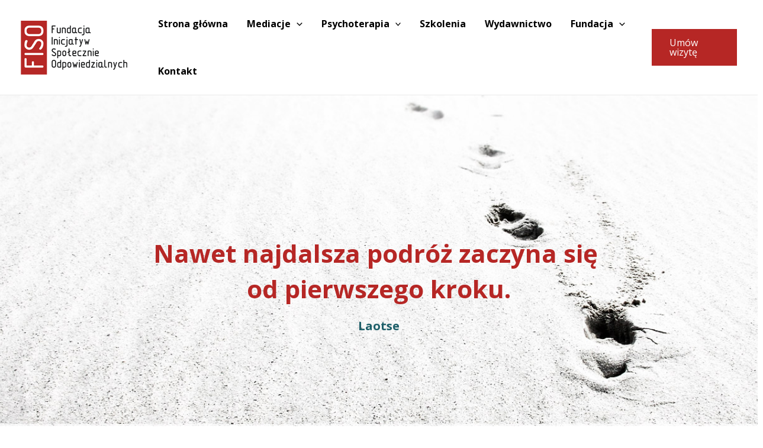

--- FILE ---
content_type: text/css
request_url: http://fiso.org.pl/wp-content/uploads/elementor/css/post-976.css?ver=1757355991
body_size: 1680
content:
.elementor-976 .elementor-element.elementor-element-9c2ef59{--display:flex;--background-transition:0.3s;}.elementor-976 .elementor-element.elementor-element-9c2ef59, .elementor-976 .elementor-element.elementor-element-9c2ef59::before{--border-transition:0.3s;}.elementor-976 .elementor-element.elementor-element-c4107ee{--display:grid;--e-con-grid-template-columns:repeat(1, 1fr);--e-con-grid-template-rows:repeat(1, 1fr);--grid-auto-flow:row;--background-transition:0.3s;}.elementor-976 .elementor-element.elementor-element-c4107ee.e-con{--flex-grow:0;--flex-shrink:0;}.elementor-976 .elementor-element.elementor-element-3b8e08c{--display:grid;--e-con-grid-template-columns:repeat(1, 1fr);--e-con-grid-template-rows:repeat(3, 1fr);--grid-auto-flow:row;--background-transition:0.3s;}.elementor-976 .elementor-element.elementor-element-ff32cc1{--spacer-size:50px;}.elementor-976 .elementor-element.elementor-element-f106119{text-align:center;}.elementor-976 .elementor-element.elementor-element-fb4156c{--spacer-size:50px;}.elementor-976 .elementor-element.elementor-element-3eda216{--display:grid;--e-con-grid-template-columns:repeat(4, 1fr);--e-con-grid-template-rows:repeat(1, 1fr);--gap:0px 80px;--grid-auto-flow:row;--background-transition:0.3s;}.elementor-976 .elementor-element.elementor-element-330284c{--icon-box-icon-margin:30px;}.elementor-976 .elementor-element.elementor-element-330284c.elementor-view-stacked .elementor-icon{background-color:#1D5F69;}.elementor-976 .elementor-element.elementor-element-330284c.elementor-view-framed .elementor-icon, .elementor-976 .elementor-element.elementor-element-330284c.elementor-view-default .elementor-icon{fill:#1D5F69;color:#1D5F69;border-color:#1D5F69;}.elementor-976 .elementor-element.elementor-element-330284c .elementor-icon{font-size:75px;}.elementor-976 .elementor-element.elementor-element-330284c .elementor-icon-box-title{color:#1D5F69;}.elementor-976 .elementor-element.elementor-element-330284c .elementor-icon-box-title, .elementor-976 .elementor-element.elementor-element-330284c .elementor-icon-box-title a{text-decoration:none;}.elementor-976 .elementor-element.elementor-element-2db2f3b{--icon-box-icon-margin:30px;}.elementor-976 .elementor-element.elementor-element-2db2f3b.elementor-view-stacked .elementor-icon{background-color:#1D5F69;}.elementor-976 .elementor-element.elementor-element-2db2f3b.elementor-view-framed .elementor-icon, .elementor-976 .elementor-element.elementor-element-2db2f3b.elementor-view-default .elementor-icon{fill:#1D5F69;color:#1D5F69;border-color:#1D5F69;}.elementor-976 .elementor-element.elementor-element-2db2f3b .elementor-icon{font-size:75px;}.elementor-976 .elementor-element.elementor-element-2db2f3b .elementor-icon-box-title{color:#1D5F69;}.elementor-976 .elementor-element.elementor-element-2db2f3b .elementor-icon-box-title, .elementor-976 .elementor-element.elementor-element-2db2f3b .elementor-icon-box-title a{text-decoration:none;}.elementor-976 .elementor-element.elementor-element-85eda28{--icon-box-icon-margin:30px;}.elementor-976 .elementor-element.elementor-element-85eda28.elementor-view-stacked .elementor-icon{background-color:#1D5F69;}.elementor-976 .elementor-element.elementor-element-85eda28.elementor-view-framed .elementor-icon, .elementor-976 .elementor-element.elementor-element-85eda28.elementor-view-default .elementor-icon{fill:#1D5F69;color:#1D5F69;border-color:#1D5F69;}.elementor-976 .elementor-element.elementor-element-85eda28 .elementor-icon{font-size:75px;}.elementor-976 .elementor-element.elementor-element-85eda28 .elementor-icon-box-title{color:#1D5F69;}.elementor-976 .elementor-element.elementor-element-85eda28 .elementor-icon-box-title, .elementor-976 .elementor-element.elementor-element-85eda28 .elementor-icon-box-title a{text-decoration:none;}.elementor-976 .elementor-element.elementor-element-7bc0d86{--icon-box-icon-margin:30px;}.elementor-976 .elementor-element.elementor-element-7bc0d86.elementor-view-stacked .elementor-icon{background-color:#1D5F69;}.elementor-976 .elementor-element.elementor-element-7bc0d86.elementor-view-framed .elementor-icon, .elementor-976 .elementor-element.elementor-element-7bc0d86.elementor-view-default .elementor-icon{fill:#1D5F69;color:#1D5F69;border-color:#1D5F69;}.elementor-976 .elementor-element.elementor-element-7bc0d86 .elementor-icon{font-size:75px;}.elementor-976 .elementor-element.elementor-element-7bc0d86 .elementor-icon-box-title{color:#1D5F69;}.elementor-976 .elementor-element.elementor-element-7bc0d86 .elementor-icon-box-title, .elementor-976 .elementor-element.elementor-element-7bc0d86 .elementor-icon-box-title a{text-decoration:none;}.elementor-976 .elementor-element.elementor-element-0150d01{--display:grid;--e-con-grid-template-columns:repeat(1, 1fr);--e-con-grid-template-rows:repeat(1, 1fr);--grid-auto-flow:row;--background-transition:0.3s;}.elementor-976 .elementor-element.elementor-element-f636166{--spacer-size:50px;}.elementor-976 .elementor-element.elementor-element-33496bc{--display:grid;--e-con-grid-template-columns:repeat(1, 1fr);--e-con-grid-template-rows:repeat(3, 1fr);--grid-auto-flow:row;--background-transition:0.3s;}.elementor-976 .elementor-element.elementor-element-33496bc:not(.elementor-motion-effects-element-type-background), .elementor-976 .elementor-element.elementor-element-33496bc > .elementor-motion-effects-container > .elementor-motion-effects-layer{background-color:#EDEDED;}.elementor-976 .elementor-element.elementor-element-33496bc, .elementor-976 .elementor-element.elementor-element-33496bc::before{--border-transition:0.3s;}.elementor-976 .elementor-element.elementor-element-5a370d9{--spacer-size:50px;}.elementor-976 .elementor-element.elementor-element-f3b4bea{text-align:center;}.elementor-976 .elementor-element.elementor-element-2cd9ebc{--spacer-size:50px;}.elementor-976 .elementor-element.elementor-element-77652b2{--display:flex;--flex-direction:row;--container-widget-width:initial;--container-widget-height:100%;--container-widget-flex-grow:1;--container-widget-align-self:stretch;--gap:0px 70px;--background-transition:0.3s;}.elementor-976 .elementor-element.elementor-element-77652b2:not(.elementor-motion-effects-element-type-background), .elementor-976 .elementor-element.elementor-element-77652b2 > .elementor-motion-effects-container > .elementor-motion-effects-layer{background-color:#EDEDED;}.elementor-976 .elementor-element.elementor-element-77652b2, .elementor-976 .elementor-element.elementor-element-77652b2::before{--border-transition:0.3s;}.elementor-976 .elementor-element.elementor-element-edc7f47{--display:flex;--flex-direction:column;--container-widget-width:100%;--container-widget-height:initial;--container-widget-flex-grow:0;--container-widget-align-self:initial;--background-transition:0.3s;}.elementor-976 .elementor-element.elementor-element-388f795 .elementor-image-box-wrapper{text-align:center;}.elementor-976 .elementor-element.elementor-element-388f795.elementor-position-right .elementor-image-box-img{margin-left:15px;}.elementor-976 .elementor-element.elementor-element-388f795.elementor-position-left .elementor-image-box-img{margin-right:15px;}.elementor-976 .elementor-element.elementor-element-388f795.elementor-position-top .elementor-image-box-img{margin-bottom:15px;}.elementor-976 .elementor-element.elementor-element-388f795 .elementor-image-box-wrapper .elementor-image-box-img{width:100%;}.elementor-976 .elementor-element.elementor-element-388f795 .elementor-image-box-img img{transition-duration:0.3s;}.elementor-976 .elementor-element.elementor-element-388f795 .elementor-image-box-description{font-weight:700;}.elementor-976 .elementor-element.elementor-element-07c365a .elementor-button{background-color:#1D5F69;}.elementor-976 .elementor-element.elementor-element-32488aa{--display:flex;--flex-direction:column;--container-widget-width:100%;--container-widget-height:initial;--container-widget-flex-grow:0;--container-widget-align-self:initial;--background-transition:0.3s;}.elementor-976 .elementor-element.elementor-element-e624789 .elementor-image-box-wrapper{text-align:center;}.elementor-976 .elementor-element.elementor-element-e624789.elementor-position-right .elementor-image-box-img{margin-left:15px;}.elementor-976 .elementor-element.elementor-element-e624789.elementor-position-left .elementor-image-box-img{margin-right:15px;}.elementor-976 .elementor-element.elementor-element-e624789.elementor-position-top .elementor-image-box-img{margin-bottom:15px;}.elementor-976 .elementor-element.elementor-element-e624789 .elementor-image-box-wrapper .elementor-image-box-img{width:100%;}.elementor-976 .elementor-element.elementor-element-e624789 .elementor-image-box-img img{transition-duration:0.3s;}.elementor-976 .elementor-element.elementor-element-e624789 .elementor-image-box-description{font-weight:700;}.elementor-976 .elementor-element.elementor-element-28fc01f .elementor-button{background-color:#1D5F69;}.elementor-976 .elementor-element.elementor-element-f058891{--display:grid;--e-con-grid-template-columns:repeat(1, 1fr);--e-con-grid-template-rows:repeat(1, 1fr);--grid-auto-flow:row;--background-transition:0.3s;}.elementor-976 .elementor-element.elementor-element-f058891:not(.elementor-motion-effects-element-type-background), .elementor-976 .elementor-element.elementor-element-f058891 > .elementor-motion-effects-container > .elementor-motion-effects-layer{background-color:#EDEDED;}.elementor-976 .elementor-element.elementor-element-f058891, .elementor-976 .elementor-element.elementor-element-f058891::before{--border-transition:0.3s;}.elementor-976 .elementor-element.elementor-element-162ffae{--spacer-size:70px;}.elementor-976 .elementor-element.elementor-element-21b67ba{--display:grid;--e-con-grid-template-columns:repeat(1, 1fr);--e-con-grid-template-rows:repeat(3, 1fr);--grid-auto-flow:row;--background-transition:0.3s;}.elementor-976 .elementor-element.elementor-element-cd90593{--spacer-size:50px;}.elementor-976 .elementor-element.elementor-element-2121fb4{text-align:center;}.elementor-976 .elementor-element.elementor-element-1cfef69{--spacer-size:50px;}.elementor-976 .elementor-element.elementor-element-e4a2bdd{--display:flex;--flex-direction:row;--container-widget-width:initial;--container-widget-height:100%;--container-widget-flex-grow:1;--container-widget-align-self:stretch;--gap:0px 0px;--flex-wrap:wrap;--background-transition:0.3s;}.elementor-976 .elementor-element.elementor-element-374b7ff{--display:flex;--flex-direction:column;--container-widget-width:100%;--container-widget-height:initial;--container-widget-flex-grow:0;--container-widget-align-self:initial;--background-transition:0.3s;}.elementor-976 .elementor-element.elementor-element-91a3e15{--icon-box-icon-margin:15px;}.elementor-976 .elementor-element.elementor-element-91a3e15.elementor-view-stacked .elementor-icon{background-color:#B62725;}.elementor-976 .elementor-element.elementor-element-91a3e15.elementor-view-framed .elementor-icon, .elementor-976 .elementor-element.elementor-element-91a3e15.elementor-view-default .elementor-icon{fill:#B62725;color:#B62725;border-color:#B62725;}.elementor-976 .elementor-element.elementor-element-91a3e15 .elementor-icon{font-size:65px;}.elementor-976 .elementor-element.elementor-element-80347ca{--display:flex;--flex-direction:column;--container-widget-width:100%;--container-widget-height:initial;--container-widget-flex-grow:0;--container-widget-align-self:initial;--background-transition:0.3s;}.elementor-976 .elementor-element.elementor-element-512a2ca{--icon-box-icon-margin:15px;}.elementor-976 .elementor-element.elementor-element-512a2ca.elementor-view-stacked .elementor-icon{background-color:#B62725;}.elementor-976 .elementor-element.elementor-element-512a2ca.elementor-view-framed .elementor-icon, .elementor-976 .elementor-element.elementor-element-512a2ca.elementor-view-default .elementor-icon{fill:#B62725;color:#B62725;border-color:#B62725;}.elementor-976 .elementor-element.elementor-element-512a2ca .elementor-icon{font-size:65px;}.elementor-976 .elementor-element.elementor-element-9a37945{--display:flex;--flex-direction:column;--container-widget-width:100%;--container-widget-height:initial;--container-widget-flex-grow:0;--container-widget-align-self:initial;--background-transition:0.3s;}.elementor-976 .elementor-element.elementor-element-00f9026{--icon-box-icon-margin:15px;}.elementor-976 .elementor-element.elementor-element-00f9026.elementor-view-stacked .elementor-icon{background-color:#B62725;}.elementor-976 .elementor-element.elementor-element-00f9026.elementor-view-framed .elementor-icon, .elementor-976 .elementor-element.elementor-element-00f9026.elementor-view-default .elementor-icon{fill:#B62725;color:#B62725;border-color:#B62725;}.elementor-976 .elementor-element.elementor-element-00f9026 .elementor-icon{font-size:65px;}.elementor-976 .elementor-element.elementor-element-085c3a2{--display:flex;--flex-direction:column;--container-widget-width:100%;--container-widget-height:initial;--container-widget-flex-grow:0;--container-widget-align-self:initial;--background-transition:0.3s;}.elementor-976 .elementor-element.elementor-element-53a1f8e{--icon-box-icon-margin:15px;}.elementor-976 .elementor-element.elementor-element-53a1f8e.elementor-view-stacked .elementor-icon{background-color:#B62725;}.elementor-976 .elementor-element.elementor-element-53a1f8e.elementor-view-framed .elementor-icon, .elementor-976 .elementor-element.elementor-element-53a1f8e.elementor-view-default .elementor-icon{fill:#B62725;color:#B62725;border-color:#B62725;}.elementor-976 .elementor-element.elementor-element-53a1f8e .elementor-icon{font-size:65px;}.elementor-976 .elementor-element.elementor-element-1b54611{--display:flex;--flex-direction:column;--container-widget-width:100%;--container-widget-height:initial;--container-widget-flex-grow:0;--container-widget-align-self:initial;--background-transition:0.3s;}.elementor-976 .elementor-element.elementor-element-e464638{--icon-box-icon-margin:15px;}.elementor-976 .elementor-element.elementor-element-e464638.elementor-view-stacked .elementor-icon{background-color:#B62725;}.elementor-976 .elementor-element.elementor-element-e464638.elementor-view-framed .elementor-icon, .elementor-976 .elementor-element.elementor-element-e464638.elementor-view-default .elementor-icon{fill:#B62725;color:#B62725;border-color:#B62725;}.elementor-976 .elementor-element.elementor-element-e464638 .elementor-icon{font-size:65px;}.elementor-976 .elementor-element.elementor-element-0d006a3{--display:flex;--flex-direction:column;--container-widget-width:100%;--container-widget-height:initial;--container-widget-flex-grow:0;--container-widget-align-self:initial;--background-transition:0.3s;}.elementor-976 .elementor-element.elementor-element-2871f62{--icon-box-icon-margin:15px;}.elementor-976 .elementor-element.elementor-element-2871f62.elementor-view-stacked .elementor-icon{background-color:#B62725;}.elementor-976 .elementor-element.elementor-element-2871f62.elementor-view-framed .elementor-icon, .elementor-976 .elementor-element.elementor-element-2871f62.elementor-view-default .elementor-icon{fill:#B62725;color:#B62725;border-color:#B62725;}.elementor-976 .elementor-element.elementor-element-2871f62 .elementor-icon{font-size:65px;}.elementor-976 .elementor-element.elementor-element-b6afdc7{--display:flex;--flex-direction:row;--container-widget-width:initial;--container-widget-height:100%;--container-widget-flex-grow:1;--container-widget-align-self:stretch;--gap:0px 0px;--flex-wrap:wrap;--background-transition:0.3s;}.elementor-976 .elementor-element.elementor-element-9b25a9e{--display:flex;--flex-direction:column;--container-widget-width:100%;--container-widget-height:initial;--container-widget-flex-grow:0;--container-widget-align-self:initial;--background-transition:0.3s;}.elementor-976 .elementor-element.elementor-element-598c4a6{--icon-box-icon-margin:15px;}.elementor-976 .elementor-element.elementor-element-598c4a6.elementor-view-stacked .elementor-icon{background-color:#B62725;}.elementor-976 .elementor-element.elementor-element-598c4a6.elementor-view-framed .elementor-icon, .elementor-976 .elementor-element.elementor-element-598c4a6.elementor-view-default .elementor-icon{fill:#B62725;color:#B62725;border-color:#B62725;}.elementor-976 .elementor-element.elementor-element-598c4a6 .elementor-icon{font-size:65px;}.elementor-976 .elementor-element.elementor-element-ccd575c{--display:flex;--flex-direction:column;--container-widget-width:100%;--container-widget-height:initial;--container-widget-flex-grow:0;--container-widget-align-self:initial;--background-transition:0.3s;}.elementor-976 .elementor-element.elementor-element-ca500fb{--icon-box-icon-margin:15px;}.elementor-976 .elementor-element.elementor-element-ca500fb.elementor-view-stacked .elementor-icon{background-color:#B62725;}.elementor-976 .elementor-element.elementor-element-ca500fb.elementor-view-framed .elementor-icon, .elementor-976 .elementor-element.elementor-element-ca500fb.elementor-view-default .elementor-icon{fill:#B62725;color:#B62725;border-color:#B62725;}.elementor-976 .elementor-element.elementor-element-ca500fb .elementor-icon{font-size:65px;}.elementor-976 .elementor-element.elementor-element-bf7067d{--display:flex;--flex-direction:column;--container-widget-width:100%;--container-widget-height:initial;--container-widget-flex-grow:0;--container-widget-align-self:initial;--background-transition:0.3s;}.elementor-976 .elementor-element.elementor-element-2a5919b{--icon-box-icon-margin:15px;}.elementor-976 .elementor-element.elementor-element-2a5919b.elementor-view-stacked .elementor-icon{background-color:#B62725;}.elementor-976 .elementor-element.elementor-element-2a5919b.elementor-view-framed .elementor-icon, .elementor-976 .elementor-element.elementor-element-2a5919b.elementor-view-default .elementor-icon{fill:#B62725;color:#B62725;border-color:#B62725;}.elementor-976 .elementor-element.elementor-element-2a5919b .elementor-icon{font-size:65px;}.elementor-976 .elementor-element.elementor-element-07f0ca5{--display:grid;--e-con-grid-template-columns:repeat(1, 1fr);--e-con-grid-template-rows:repeat(1, 1fr);--grid-auto-flow:row;--background-transition:0.3s;}.elementor-976 .elementor-element.elementor-element-fdacd71{--spacer-size:50px;}@media(max-width:1024px){.elementor-976 .elementor-element.elementor-element-c4107ee{--grid-auto-flow:row;}.elementor-976 .elementor-element.elementor-element-3b8e08c{--grid-auto-flow:row;}.elementor-976 .elementor-element.elementor-element-3eda216{--grid-auto-flow:row;}.elementor-976 .elementor-element.elementor-element-0150d01{--grid-auto-flow:row;}.elementor-976 .elementor-element.elementor-element-33496bc{--grid-auto-flow:row;}.elementor-976 .elementor-element.elementor-element-f058891{--grid-auto-flow:row;}.elementor-976 .elementor-element.elementor-element-21b67ba{--grid-auto-flow:row;}.elementor-976 .elementor-element.elementor-element-07f0ca5{--grid-auto-flow:row;}}@media(min-width:768px){.elementor-976 .elementor-element.elementor-element-c4107ee{--width:100.721%;}.elementor-976 .elementor-element.elementor-element-edc7f47{--width:25%;}.elementor-976 .elementor-element.elementor-element-32488aa{--width:25%;}.elementor-976 .elementor-element.elementor-element-374b7ff{--width:33.3333%;}.elementor-976 .elementor-element.elementor-element-80347ca{--width:33.3333%;}.elementor-976 .elementor-element.elementor-element-9a37945{--width:33.3333%;}.elementor-976 .elementor-element.elementor-element-085c3a2{--width:33.3333%;}.elementor-976 .elementor-element.elementor-element-1b54611{--width:33.3333%;}.elementor-976 .elementor-element.elementor-element-0d006a3{--width:33.3333%;}.elementor-976 .elementor-element.elementor-element-9b25a9e{--width:33.3333%;}.elementor-976 .elementor-element.elementor-element-ccd575c{--width:33.3333%;}.elementor-976 .elementor-element.elementor-element-bf7067d{--width:33.3333%;}}@media(max-width:767px){.elementor-976 .elementor-element.elementor-element-c4107ee{--e-con-grid-template-columns:repeat(1, 1fr);--e-con-grid-template-rows:repeat(1, 1fr);--grid-auto-flow:row;}.elementor-976 .elementor-element.elementor-element-3b8e08c{--e-con-grid-template-columns:repeat(1, 1fr);--e-con-grid-template-rows:repeat(2, 1fr);--grid-auto-flow:row;}.elementor-976 .elementor-element.elementor-element-3eda216{--e-con-grid-template-columns:repeat(1, 1fr);--e-con-grid-template-rows:repeat(2, 1fr);--grid-auto-flow:row;}.elementor-976 .elementor-element.elementor-element-0150d01{--e-con-grid-template-columns:repeat(1, 1fr);--e-con-grid-template-rows:repeat(2, 1fr);--grid-auto-flow:row;}.elementor-976 .elementor-element.elementor-element-33496bc{--e-con-grid-template-columns:repeat(1, 1fr);--e-con-grid-template-rows:repeat(3, 1fr);--grid-auto-flow:row;}.elementor-976 .elementor-element.elementor-element-388f795 .elementor-image-box-img{margin-bottom:15px;}.elementor-976 .elementor-element.elementor-element-e624789 .elementor-image-box-img{margin-bottom:15px;}.elementor-976 .elementor-element.elementor-element-f058891{--e-con-grid-template-columns:repeat(1, 1fr);--e-con-grid-template-rows:repeat(2, 1fr);--grid-auto-flow:row;}.elementor-976 .elementor-element.elementor-element-21b67ba{--e-con-grid-template-columns:repeat(1, 1fr);--e-con-grid-template-rows:repeat(3, 1fr);--grid-auto-flow:row;}.elementor-976 .elementor-element.elementor-element-07f0ca5{--e-con-grid-template-columns:repeat(1, 1fr);--e-con-grid-template-rows:repeat(1, 1fr);--grid-auto-flow:row;}}